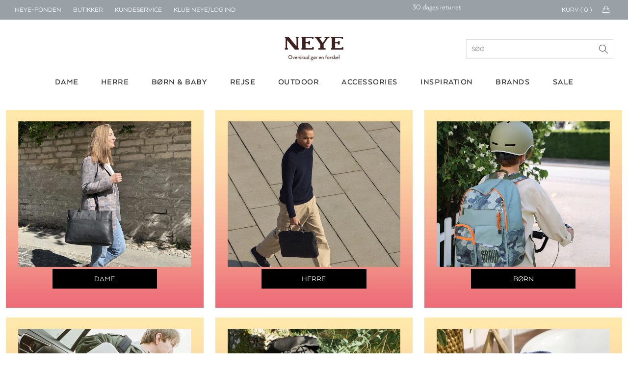

--- FILE ---
content_type: text/html; charset=utf-8
request_url: https://www.google.com/recaptcha/api2/anchor?ar=1&k=6LfhfOMnAAAAAFYc6MNrCUgTJUkN0j9AVtqa4h3t&co=aHR0cHM6Ly93d3cubmV5ZS5kazo0NDM.&hl=en&v=PoyoqOPhxBO7pBk68S4YbpHZ&size=invisible&anchor-ms=20000&execute-ms=30000&cb=10hdvfxnugvt
body_size: 48824
content:
<!DOCTYPE HTML><html dir="ltr" lang="en"><head><meta http-equiv="Content-Type" content="text/html; charset=UTF-8">
<meta http-equiv="X-UA-Compatible" content="IE=edge">
<title>reCAPTCHA</title>
<style type="text/css">
/* cyrillic-ext */
@font-face {
  font-family: 'Roboto';
  font-style: normal;
  font-weight: 400;
  font-stretch: 100%;
  src: url(//fonts.gstatic.com/s/roboto/v48/KFO7CnqEu92Fr1ME7kSn66aGLdTylUAMa3GUBHMdazTgWw.woff2) format('woff2');
  unicode-range: U+0460-052F, U+1C80-1C8A, U+20B4, U+2DE0-2DFF, U+A640-A69F, U+FE2E-FE2F;
}
/* cyrillic */
@font-face {
  font-family: 'Roboto';
  font-style: normal;
  font-weight: 400;
  font-stretch: 100%;
  src: url(//fonts.gstatic.com/s/roboto/v48/KFO7CnqEu92Fr1ME7kSn66aGLdTylUAMa3iUBHMdazTgWw.woff2) format('woff2');
  unicode-range: U+0301, U+0400-045F, U+0490-0491, U+04B0-04B1, U+2116;
}
/* greek-ext */
@font-face {
  font-family: 'Roboto';
  font-style: normal;
  font-weight: 400;
  font-stretch: 100%;
  src: url(//fonts.gstatic.com/s/roboto/v48/KFO7CnqEu92Fr1ME7kSn66aGLdTylUAMa3CUBHMdazTgWw.woff2) format('woff2');
  unicode-range: U+1F00-1FFF;
}
/* greek */
@font-face {
  font-family: 'Roboto';
  font-style: normal;
  font-weight: 400;
  font-stretch: 100%;
  src: url(//fonts.gstatic.com/s/roboto/v48/KFO7CnqEu92Fr1ME7kSn66aGLdTylUAMa3-UBHMdazTgWw.woff2) format('woff2');
  unicode-range: U+0370-0377, U+037A-037F, U+0384-038A, U+038C, U+038E-03A1, U+03A3-03FF;
}
/* math */
@font-face {
  font-family: 'Roboto';
  font-style: normal;
  font-weight: 400;
  font-stretch: 100%;
  src: url(//fonts.gstatic.com/s/roboto/v48/KFO7CnqEu92Fr1ME7kSn66aGLdTylUAMawCUBHMdazTgWw.woff2) format('woff2');
  unicode-range: U+0302-0303, U+0305, U+0307-0308, U+0310, U+0312, U+0315, U+031A, U+0326-0327, U+032C, U+032F-0330, U+0332-0333, U+0338, U+033A, U+0346, U+034D, U+0391-03A1, U+03A3-03A9, U+03B1-03C9, U+03D1, U+03D5-03D6, U+03F0-03F1, U+03F4-03F5, U+2016-2017, U+2034-2038, U+203C, U+2040, U+2043, U+2047, U+2050, U+2057, U+205F, U+2070-2071, U+2074-208E, U+2090-209C, U+20D0-20DC, U+20E1, U+20E5-20EF, U+2100-2112, U+2114-2115, U+2117-2121, U+2123-214F, U+2190, U+2192, U+2194-21AE, U+21B0-21E5, U+21F1-21F2, U+21F4-2211, U+2213-2214, U+2216-22FF, U+2308-230B, U+2310, U+2319, U+231C-2321, U+2336-237A, U+237C, U+2395, U+239B-23B7, U+23D0, U+23DC-23E1, U+2474-2475, U+25AF, U+25B3, U+25B7, U+25BD, U+25C1, U+25CA, U+25CC, U+25FB, U+266D-266F, U+27C0-27FF, U+2900-2AFF, U+2B0E-2B11, U+2B30-2B4C, U+2BFE, U+3030, U+FF5B, U+FF5D, U+1D400-1D7FF, U+1EE00-1EEFF;
}
/* symbols */
@font-face {
  font-family: 'Roboto';
  font-style: normal;
  font-weight: 400;
  font-stretch: 100%;
  src: url(//fonts.gstatic.com/s/roboto/v48/KFO7CnqEu92Fr1ME7kSn66aGLdTylUAMaxKUBHMdazTgWw.woff2) format('woff2');
  unicode-range: U+0001-000C, U+000E-001F, U+007F-009F, U+20DD-20E0, U+20E2-20E4, U+2150-218F, U+2190, U+2192, U+2194-2199, U+21AF, U+21E6-21F0, U+21F3, U+2218-2219, U+2299, U+22C4-22C6, U+2300-243F, U+2440-244A, U+2460-24FF, U+25A0-27BF, U+2800-28FF, U+2921-2922, U+2981, U+29BF, U+29EB, U+2B00-2BFF, U+4DC0-4DFF, U+FFF9-FFFB, U+10140-1018E, U+10190-1019C, U+101A0, U+101D0-101FD, U+102E0-102FB, U+10E60-10E7E, U+1D2C0-1D2D3, U+1D2E0-1D37F, U+1F000-1F0FF, U+1F100-1F1AD, U+1F1E6-1F1FF, U+1F30D-1F30F, U+1F315, U+1F31C, U+1F31E, U+1F320-1F32C, U+1F336, U+1F378, U+1F37D, U+1F382, U+1F393-1F39F, U+1F3A7-1F3A8, U+1F3AC-1F3AF, U+1F3C2, U+1F3C4-1F3C6, U+1F3CA-1F3CE, U+1F3D4-1F3E0, U+1F3ED, U+1F3F1-1F3F3, U+1F3F5-1F3F7, U+1F408, U+1F415, U+1F41F, U+1F426, U+1F43F, U+1F441-1F442, U+1F444, U+1F446-1F449, U+1F44C-1F44E, U+1F453, U+1F46A, U+1F47D, U+1F4A3, U+1F4B0, U+1F4B3, U+1F4B9, U+1F4BB, U+1F4BF, U+1F4C8-1F4CB, U+1F4D6, U+1F4DA, U+1F4DF, U+1F4E3-1F4E6, U+1F4EA-1F4ED, U+1F4F7, U+1F4F9-1F4FB, U+1F4FD-1F4FE, U+1F503, U+1F507-1F50B, U+1F50D, U+1F512-1F513, U+1F53E-1F54A, U+1F54F-1F5FA, U+1F610, U+1F650-1F67F, U+1F687, U+1F68D, U+1F691, U+1F694, U+1F698, U+1F6AD, U+1F6B2, U+1F6B9-1F6BA, U+1F6BC, U+1F6C6-1F6CF, U+1F6D3-1F6D7, U+1F6E0-1F6EA, U+1F6F0-1F6F3, U+1F6F7-1F6FC, U+1F700-1F7FF, U+1F800-1F80B, U+1F810-1F847, U+1F850-1F859, U+1F860-1F887, U+1F890-1F8AD, U+1F8B0-1F8BB, U+1F8C0-1F8C1, U+1F900-1F90B, U+1F93B, U+1F946, U+1F984, U+1F996, U+1F9E9, U+1FA00-1FA6F, U+1FA70-1FA7C, U+1FA80-1FA89, U+1FA8F-1FAC6, U+1FACE-1FADC, U+1FADF-1FAE9, U+1FAF0-1FAF8, U+1FB00-1FBFF;
}
/* vietnamese */
@font-face {
  font-family: 'Roboto';
  font-style: normal;
  font-weight: 400;
  font-stretch: 100%;
  src: url(//fonts.gstatic.com/s/roboto/v48/KFO7CnqEu92Fr1ME7kSn66aGLdTylUAMa3OUBHMdazTgWw.woff2) format('woff2');
  unicode-range: U+0102-0103, U+0110-0111, U+0128-0129, U+0168-0169, U+01A0-01A1, U+01AF-01B0, U+0300-0301, U+0303-0304, U+0308-0309, U+0323, U+0329, U+1EA0-1EF9, U+20AB;
}
/* latin-ext */
@font-face {
  font-family: 'Roboto';
  font-style: normal;
  font-weight: 400;
  font-stretch: 100%;
  src: url(//fonts.gstatic.com/s/roboto/v48/KFO7CnqEu92Fr1ME7kSn66aGLdTylUAMa3KUBHMdazTgWw.woff2) format('woff2');
  unicode-range: U+0100-02BA, U+02BD-02C5, U+02C7-02CC, U+02CE-02D7, U+02DD-02FF, U+0304, U+0308, U+0329, U+1D00-1DBF, U+1E00-1E9F, U+1EF2-1EFF, U+2020, U+20A0-20AB, U+20AD-20C0, U+2113, U+2C60-2C7F, U+A720-A7FF;
}
/* latin */
@font-face {
  font-family: 'Roboto';
  font-style: normal;
  font-weight: 400;
  font-stretch: 100%;
  src: url(//fonts.gstatic.com/s/roboto/v48/KFO7CnqEu92Fr1ME7kSn66aGLdTylUAMa3yUBHMdazQ.woff2) format('woff2');
  unicode-range: U+0000-00FF, U+0131, U+0152-0153, U+02BB-02BC, U+02C6, U+02DA, U+02DC, U+0304, U+0308, U+0329, U+2000-206F, U+20AC, U+2122, U+2191, U+2193, U+2212, U+2215, U+FEFF, U+FFFD;
}
/* cyrillic-ext */
@font-face {
  font-family: 'Roboto';
  font-style: normal;
  font-weight: 500;
  font-stretch: 100%;
  src: url(//fonts.gstatic.com/s/roboto/v48/KFO7CnqEu92Fr1ME7kSn66aGLdTylUAMa3GUBHMdazTgWw.woff2) format('woff2');
  unicode-range: U+0460-052F, U+1C80-1C8A, U+20B4, U+2DE0-2DFF, U+A640-A69F, U+FE2E-FE2F;
}
/* cyrillic */
@font-face {
  font-family: 'Roboto';
  font-style: normal;
  font-weight: 500;
  font-stretch: 100%;
  src: url(//fonts.gstatic.com/s/roboto/v48/KFO7CnqEu92Fr1ME7kSn66aGLdTylUAMa3iUBHMdazTgWw.woff2) format('woff2');
  unicode-range: U+0301, U+0400-045F, U+0490-0491, U+04B0-04B1, U+2116;
}
/* greek-ext */
@font-face {
  font-family: 'Roboto';
  font-style: normal;
  font-weight: 500;
  font-stretch: 100%;
  src: url(//fonts.gstatic.com/s/roboto/v48/KFO7CnqEu92Fr1ME7kSn66aGLdTylUAMa3CUBHMdazTgWw.woff2) format('woff2');
  unicode-range: U+1F00-1FFF;
}
/* greek */
@font-face {
  font-family: 'Roboto';
  font-style: normal;
  font-weight: 500;
  font-stretch: 100%;
  src: url(//fonts.gstatic.com/s/roboto/v48/KFO7CnqEu92Fr1ME7kSn66aGLdTylUAMa3-UBHMdazTgWw.woff2) format('woff2');
  unicode-range: U+0370-0377, U+037A-037F, U+0384-038A, U+038C, U+038E-03A1, U+03A3-03FF;
}
/* math */
@font-face {
  font-family: 'Roboto';
  font-style: normal;
  font-weight: 500;
  font-stretch: 100%;
  src: url(//fonts.gstatic.com/s/roboto/v48/KFO7CnqEu92Fr1ME7kSn66aGLdTylUAMawCUBHMdazTgWw.woff2) format('woff2');
  unicode-range: U+0302-0303, U+0305, U+0307-0308, U+0310, U+0312, U+0315, U+031A, U+0326-0327, U+032C, U+032F-0330, U+0332-0333, U+0338, U+033A, U+0346, U+034D, U+0391-03A1, U+03A3-03A9, U+03B1-03C9, U+03D1, U+03D5-03D6, U+03F0-03F1, U+03F4-03F5, U+2016-2017, U+2034-2038, U+203C, U+2040, U+2043, U+2047, U+2050, U+2057, U+205F, U+2070-2071, U+2074-208E, U+2090-209C, U+20D0-20DC, U+20E1, U+20E5-20EF, U+2100-2112, U+2114-2115, U+2117-2121, U+2123-214F, U+2190, U+2192, U+2194-21AE, U+21B0-21E5, U+21F1-21F2, U+21F4-2211, U+2213-2214, U+2216-22FF, U+2308-230B, U+2310, U+2319, U+231C-2321, U+2336-237A, U+237C, U+2395, U+239B-23B7, U+23D0, U+23DC-23E1, U+2474-2475, U+25AF, U+25B3, U+25B7, U+25BD, U+25C1, U+25CA, U+25CC, U+25FB, U+266D-266F, U+27C0-27FF, U+2900-2AFF, U+2B0E-2B11, U+2B30-2B4C, U+2BFE, U+3030, U+FF5B, U+FF5D, U+1D400-1D7FF, U+1EE00-1EEFF;
}
/* symbols */
@font-face {
  font-family: 'Roboto';
  font-style: normal;
  font-weight: 500;
  font-stretch: 100%;
  src: url(//fonts.gstatic.com/s/roboto/v48/KFO7CnqEu92Fr1ME7kSn66aGLdTylUAMaxKUBHMdazTgWw.woff2) format('woff2');
  unicode-range: U+0001-000C, U+000E-001F, U+007F-009F, U+20DD-20E0, U+20E2-20E4, U+2150-218F, U+2190, U+2192, U+2194-2199, U+21AF, U+21E6-21F0, U+21F3, U+2218-2219, U+2299, U+22C4-22C6, U+2300-243F, U+2440-244A, U+2460-24FF, U+25A0-27BF, U+2800-28FF, U+2921-2922, U+2981, U+29BF, U+29EB, U+2B00-2BFF, U+4DC0-4DFF, U+FFF9-FFFB, U+10140-1018E, U+10190-1019C, U+101A0, U+101D0-101FD, U+102E0-102FB, U+10E60-10E7E, U+1D2C0-1D2D3, U+1D2E0-1D37F, U+1F000-1F0FF, U+1F100-1F1AD, U+1F1E6-1F1FF, U+1F30D-1F30F, U+1F315, U+1F31C, U+1F31E, U+1F320-1F32C, U+1F336, U+1F378, U+1F37D, U+1F382, U+1F393-1F39F, U+1F3A7-1F3A8, U+1F3AC-1F3AF, U+1F3C2, U+1F3C4-1F3C6, U+1F3CA-1F3CE, U+1F3D4-1F3E0, U+1F3ED, U+1F3F1-1F3F3, U+1F3F5-1F3F7, U+1F408, U+1F415, U+1F41F, U+1F426, U+1F43F, U+1F441-1F442, U+1F444, U+1F446-1F449, U+1F44C-1F44E, U+1F453, U+1F46A, U+1F47D, U+1F4A3, U+1F4B0, U+1F4B3, U+1F4B9, U+1F4BB, U+1F4BF, U+1F4C8-1F4CB, U+1F4D6, U+1F4DA, U+1F4DF, U+1F4E3-1F4E6, U+1F4EA-1F4ED, U+1F4F7, U+1F4F9-1F4FB, U+1F4FD-1F4FE, U+1F503, U+1F507-1F50B, U+1F50D, U+1F512-1F513, U+1F53E-1F54A, U+1F54F-1F5FA, U+1F610, U+1F650-1F67F, U+1F687, U+1F68D, U+1F691, U+1F694, U+1F698, U+1F6AD, U+1F6B2, U+1F6B9-1F6BA, U+1F6BC, U+1F6C6-1F6CF, U+1F6D3-1F6D7, U+1F6E0-1F6EA, U+1F6F0-1F6F3, U+1F6F7-1F6FC, U+1F700-1F7FF, U+1F800-1F80B, U+1F810-1F847, U+1F850-1F859, U+1F860-1F887, U+1F890-1F8AD, U+1F8B0-1F8BB, U+1F8C0-1F8C1, U+1F900-1F90B, U+1F93B, U+1F946, U+1F984, U+1F996, U+1F9E9, U+1FA00-1FA6F, U+1FA70-1FA7C, U+1FA80-1FA89, U+1FA8F-1FAC6, U+1FACE-1FADC, U+1FADF-1FAE9, U+1FAF0-1FAF8, U+1FB00-1FBFF;
}
/* vietnamese */
@font-face {
  font-family: 'Roboto';
  font-style: normal;
  font-weight: 500;
  font-stretch: 100%;
  src: url(//fonts.gstatic.com/s/roboto/v48/KFO7CnqEu92Fr1ME7kSn66aGLdTylUAMa3OUBHMdazTgWw.woff2) format('woff2');
  unicode-range: U+0102-0103, U+0110-0111, U+0128-0129, U+0168-0169, U+01A0-01A1, U+01AF-01B0, U+0300-0301, U+0303-0304, U+0308-0309, U+0323, U+0329, U+1EA0-1EF9, U+20AB;
}
/* latin-ext */
@font-face {
  font-family: 'Roboto';
  font-style: normal;
  font-weight: 500;
  font-stretch: 100%;
  src: url(//fonts.gstatic.com/s/roboto/v48/KFO7CnqEu92Fr1ME7kSn66aGLdTylUAMa3KUBHMdazTgWw.woff2) format('woff2');
  unicode-range: U+0100-02BA, U+02BD-02C5, U+02C7-02CC, U+02CE-02D7, U+02DD-02FF, U+0304, U+0308, U+0329, U+1D00-1DBF, U+1E00-1E9F, U+1EF2-1EFF, U+2020, U+20A0-20AB, U+20AD-20C0, U+2113, U+2C60-2C7F, U+A720-A7FF;
}
/* latin */
@font-face {
  font-family: 'Roboto';
  font-style: normal;
  font-weight: 500;
  font-stretch: 100%;
  src: url(//fonts.gstatic.com/s/roboto/v48/KFO7CnqEu92Fr1ME7kSn66aGLdTylUAMa3yUBHMdazQ.woff2) format('woff2');
  unicode-range: U+0000-00FF, U+0131, U+0152-0153, U+02BB-02BC, U+02C6, U+02DA, U+02DC, U+0304, U+0308, U+0329, U+2000-206F, U+20AC, U+2122, U+2191, U+2193, U+2212, U+2215, U+FEFF, U+FFFD;
}
/* cyrillic-ext */
@font-face {
  font-family: 'Roboto';
  font-style: normal;
  font-weight: 900;
  font-stretch: 100%;
  src: url(//fonts.gstatic.com/s/roboto/v48/KFO7CnqEu92Fr1ME7kSn66aGLdTylUAMa3GUBHMdazTgWw.woff2) format('woff2');
  unicode-range: U+0460-052F, U+1C80-1C8A, U+20B4, U+2DE0-2DFF, U+A640-A69F, U+FE2E-FE2F;
}
/* cyrillic */
@font-face {
  font-family: 'Roboto';
  font-style: normal;
  font-weight: 900;
  font-stretch: 100%;
  src: url(//fonts.gstatic.com/s/roboto/v48/KFO7CnqEu92Fr1ME7kSn66aGLdTylUAMa3iUBHMdazTgWw.woff2) format('woff2');
  unicode-range: U+0301, U+0400-045F, U+0490-0491, U+04B0-04B1, U+2116;
}
/* greek-ext */
@font-face {
  font-family: 'Roboto';
  font-style: normal;
  font-weight: 900;
  font-stretch: 100%;
  src: url(//fonts.gstatic.com/s/roboto/v48/KFO7CnqEu92Fr1ME7kSn66aGLdTylUAMa3CUBHMdazTgWw.woff2) format('woff2');
  unicode-range: U+1F00-1FFF;
}
/* greek */
@font-face {
  font-family: 'Roboto';
  font-style: normal;
  font-weight: 900;
  font-stretch: 100%;
  src: url(//fonts.gstatic.com/s/roboto/v48/KFO7CnqEu92Fr1ME7kSn66aGLdTylUAMa3-UBHMdazTgWw.woff2) format('woff2');
  unicode-range: U+0370-0377, U+037A-037F, U+0384-038A, U+038C, U+038E-03A1, U+03A3-03FF;
}
/* math */
@font-face {
  font-family: 'Roboto';
  font-style: normal;
  font-weight: 900;
  font-stretch: 100%;
  src: url(//fonts.gstatic.com/s/roboto/v48/KFO7CnqEu92Fr1ME7kSn66aGLdTylUAMawCUBHMdazTgWw.woff2) format('woff2');
  unicode-range: U+0302-0303, U+0305, U+0307-0308, U+0310, U+0312, U+0315, U+031A, U+0326-0327, U+032C, U+032F-0330, U+0332-0333, U+0338, U+033A, U+0346, U+034D, U+0391-03A1, U+03A3-03A9, U+03B1-03C9, U+03D1, U+03D5-03D6, U+03F0-03F1, U+03F4-03F5, U+2016-2017, U+2034-2038, U+203C, U+2040, U+2043, U+2047, U+2050, U+2057, U+205F, U+2070-2071, U+2074-208E, U+2090-209C, U+20D0-20DC, U+20E1, U+20E5-20EF, U+2100-2112, U+2114-2115, U+2117-2121, U+2123-214F, U+2190, U+2192, U+2194-21AE, U+21B0-21E5, U+21F1-21F2, U+21F4-2211, U+2213-2214, U+2216-22FF, U+2308-230B, U+2310, U+2319, U+231C-2321, U+2336-237A, U+237C, U+2395, U+239B-23B7, U+23D0, U+23DC-23E1, U+2474-2475, U+25AF, U+25B3, U+25B7, U+25BD, U+25C1, U+25CA, U+25CC, U+25FB, U+266D-266F, U+27C0-27FF, U+2900-2AFF, U+2B0E-2B11, U+2B30-2B4C, U+2BFE, U+3030, U+FF5B, U+FF5D, U+1D400-1D7FF, U+1EE00-1EEFF;
}
/* symbols */
@font-face {
  font-family: 'Roboto';
  font-style: normal;
  font-weight: 900;
  font-stretch: 100%;
  src: url(//fonts.gstatic.com/s/roboto/v48/KFO7CnqEu92Fr1ME7kSn66aGLdTylUAMaxKUBHMdazTgWw.woff2) format('woff2');
  unicode-range: U+0001-000C, U+000E-001F, U+007F-009F, U+20DD-20E0, U+20E2-20E4, U+2150-218F, U+2190, U+2192, U+2194-2199, U+21AF, U+21E6-21F0, U+21F3, U+2218-2219, U+2299, U+22C4-22C6, U+2300-243F, U+2440-244A, U+2460-24FF, U+25A0-27BF, U+2800-28FF, U+2921-2922, U+2981, U+29BF, U+29EB, U+2B00-2BFF, U+4DC0-4DFF, U+FFF9-FFFB, U+10140-1018E, U+10190-1019C, U+101A0, U+101D0-101FD, U+102E0-102FB, U+10E60-10E7E, U+1D2C0-1D2D3, U+1D2E0-1D37F, U+1F000-1F0FF, U+1F100-1F1AD, U+1F1E6-1F1FF, U+1F30D-1F30F, U+1F315, U+1F31C, U+1F31E, U+1F320-1F32C, U+1F336, U+1F378, U+1F37D, U+1F382, U+1F393-1F39F, U+1F3A7-1F3A8, U+1F3AC-1F3AF, U+1F3C2, U+1F3C4-1F3C6, U+1F3CA-1F3CE, U+1F3D4-1F3E0, U+1F3ED, U+1F3F1-1F3F3, U+1F3F5-1F3F7, U+1F408, U+1F415, U+1F41F, U+1F426, U+1F43F, U+1F441-1F442, U+1F444, U+1F446-1F449, U+1F44C-1F44E, U+1F453, U+1F46A, U+1F47D, U+1F4A3, U+1F4B0, U+1F4B3, U+1F4B9, U+1F4BB, U+1F4BF, U+1F4C8-1F4CB, U+1F4D6, U+1F4DA, U+1F4DF, U+1F4E3-1F4E6, U+1F4EA-1F4ED, U+1F4F7, U+1F4F9-1F4FB, U+1F4FD-1F4FE, U+1F503, U+1F507-1F50B, U+1F50D, U+1F512-1F513, U+1F53E-1F54A, U+1F54F-1F5FA, U+1F610, U+1F650-1F67F, U+1F687, U+1F68D, U+1F691, U+1F694, U+1F698, U+1F6AD, U+1F6B2, U+1F6B9-1F6BA, U+1F6BC, U+1F6C6-1F6CF, U+1F6D3-1F6D7, U+1F6E0-1F6EA, U+1F6F0-1F6F3, U+1F6F7-1F6FC, U+1F700-1F7FF, U+1F800-1F80B, U+1F810-1F847, U+1F850-1F859, U+1F860-1F887, U+1F890-1F8AD, U+1F8B0-1F8BB, U+1F8C0-1F8C1, U+1F900-1F90B, U+1F93B, U+1F946, U+1F984, U+1F996, U+1F9E9, U+1FA00-1FA6F, U+1FA70-1FA7C, U+1FA80-1FA89, U+1FA8F-1FAC6, U+1FACE-1FADC, U+1FADF-1FAE9, U+1FAF0-1FAF8, U+1FB00-1FBFF;
}
/* vietnamese */
@font-face {
  font-family: 'Roboto';
  font-style: normal;
  font-weight: 900;
  font-stretch: 100%;
  src: url(//fonts.gstatic.com/s/roboto/v48/KFO7CnqEu92Fr1ME7kSn66aGLdTylUAMa3OUBHMdazTgWw.woff2) format('woff2');
  unicode-range: U+0102-0103, U+0110-0111, U+0128-0129, U+0168-0169, U+01A0-01A1, U+01AF-01B0, U+0300-0301, U+0303-0304, U+0308-0309, U+0323, U+0329, U+1EA0-1EF9, U+20AB;
}
/* latin-ext */
@font-face {
  font-family: 'Roboto';
  font-style: normal;
  font-weight: 900;
  font-stretch: 100%;
  src: url(//fonts.gstatic.com/s/roboto/v48/KFO7CnqEu92Fr1ME7kSn66aGLdTylUAMa3KUBHMdazTgWw.woff2) format('woff2');
  unicode-range: U+0100-02BA, U+02BD-02C5, U+02C7-02CC, U+02CE-02D7, U+02DD-02FF, U+0304, U+0308, U+0329, U+1D00-1DBF, U+1E00-1E9F, U+1EF2-1EFF, U+2020, U+20A0-20AB, U+20AD-20C0, U+2113, U+2C60-2C7F, U+A720-A7FF;
}
/* latin */
@font-face {
  font-family: 'Roboto';
  font-style: normal;
  font-weight: 900;
  font-stretch: 100%;
  src: url(//fonts.gstatic.com/s/roboto/v48/KFO7CnqEu92Fr1ME7kSn66aGLdTylUAMa3yUBHMdazQ.woff2) format('woff2');
  unicode-range: U+0000-00FF, U+0131, U+0152-0153, U+02BB-02BC, U+02C6, U+02DA, U+02DC, U+0304, U+0308, U+0329, U+2000-206F, U+20AC, U+2122, U+2191, U+2193, U+2212, U+2215, U+FEFF, U+FFFD;
}

</style>
<link rel="stylesheet" type="text/css" href="https://www.gstatic.com/recaptcha/releases/PoyoqOPhxBO7pBk68S4YbpHZ/styles__ltr.css">
<script nonce="bJCLFq2xl3F3b8JoAuoQEQ" type="text/javascript">window['__recaptcha_api'] = 'https://www.google.com/recaptcha/api2/';</script>
<script type="text/javascript" src="https://www.gstatic.com/recaptcha/releases/PoyoqOPhxBO7pBk68S4YbpHZ/recaptcha__en.js" nonce="bJCLFq2xl3F3b8JoAuoQEQ">
      
    </script></head>
<body><div id="rc-anchor-alert" class="rc-anchor-alert"></div>
<input type="hidden" id="recaptcha-token" value="[base64]">
<script type="text/javascript" nonce="bJCLFq2xl3F3b8JoAuoQEQ">
      recaptcha.anchor.Main.init("[\x22ainput\x22,[\x22bgdata\x22,\x22\x22,\[base64]/[base64]/[base64]/KE4oMTI0LHYsdi5HKSxMWihsLHYpKTpOKDEyNCx2LGwpLFYpLHYpLFQpKSxGKDE3MSx2KX0scjc9ZnVuY3Rpb24obCl7cmV0dXJuIGx9LEM9ZnVuY3Rpb24obCxWLHYpe04odixsLFYpLFZbYWtdPTI3OTZ9LG49ZnVuY3Rpb24obCxWKXtWLlg9KChWLlg/[base64]/[base64]/[base64]/[base64]/[base64]/[base64]/[base64]/[base64]/[base64]/[base64]/[base64]\\u003d\x22,\[base64]\\u003d\x22,\x22w4Y5wrfCtlHCksKlGMK7w53DrSRcwqFYwohJwqlCwrLDgWbDv3rCnE9Pw6zCr8OxwpnDmW3CusOlw7XDhVHCjRLCsh3DksOLe2LDnhLDmcOUwo/ClcKLCsK1S8KqDsODEcO9w6DCmcOYwrDCrl4tJRAdQkh2asKLPMOJw6rDo8OTwoRfwqPDv3wpNcKtcTJHLcOvTkZ7w6gtwqEYGMKMdMOOMMKHesO9M8K+w58uUm/DvcOMw6E/b8KSwrd1w53Cr1XCpMObw6vCqcK1w57Do8Ovw6YYwqhGZcO+wrx3aB3DrMOrOMKGwp4iwqbCpGHCnsK1w4bDshjCscKGVgciw4nDugETUQZTex9pWixUw5/DkUV7PMOZX8K9KRQHa8Kmw7zDmUdAZnLCgwpuXXUIG2PDrHLDvBbChiPCu8KlC8OqZcKrHcKoLcOsQm4oLRVyeMKmGkMcw6jCn8OScsKbwqt9w48nw5HDjcORwpw4wq3DmnjCksO9A8KnwpZwLhIFGhHCpjoIAw7DlAzCu3kMwqUpw5/CoRoAUsKGNMOzQcK2w4nDokp0Jn/CksOlwqokw6YpwqzCncKCwpV7RUgmF8KVZMKGwpxQw55OwokgVMKiwqpww6tYwqUzw7vDrcOoD8O/UDZ4w5zCp8KoGcO2LyPCqcO8w6nDlsK2wqQmVcKZworCrhvDtsKpw5/DucO2X8OewpPCssO4EsKPwo/[base64]/CucO9wpFiAGN5w7MHLBB1wovDq8OIHVTCgWR6CsKydVpoccO9w77DmcOswq8pFMKMUVwjFsK+eMOfwogDesKbRwPCo8KdwrTDgcOgJ8O5ahTDm8Kmw53CiyXDscKww71hw4o3wqvDmsKfw7ctLD8EeMKfw54Uw7/ClAMtwpQ4Q8OGw4UYwqwkBsOUWcKgw7bDoMKWSsKMwrABw4HDu8K9Mh8zL8K5JhLCj8O8wrh1w55Fwqgewq7DrsOcQcKXw5DCicKxwq0xZnTDkcKNw6/[base64]/DnzjCnMO+w6VJIm3CnCnCjHhgwoxVw5RNw7dRUntOwrkOJcOLw5llwpBsEVXCkcOcw7/DvcOXwrwSXyjDhhwOC8OwSsOEw6pUwp/[base64]/[base64]/Ci2cEwpHDsMK0wotpwqfDo3HDj2XDgFnCrMO3wrfDjBzDpsKhU8OpbgvDgMO/f8KcNnp2Q8OlIMOhw4jCi8OrW8Oaw7DDhMKlecKGw4JKw43Dk8OOw6JmFD/CncO4w5FGZ8ODf27DgcO5EVvCpQwzKcOCGWTDvwMWB8OKBMOBa8OpeUE7VVYiwrrCjkRGw5EbI8Omw43Cs8OCw7ZOw6pgwobCocOmI8OCw5tOTwHDpsO5fsOYwpMZw5sZw4nDjMOpwoQbwo/DgsKdw6dnw6jDpMKwwrDCvMK8w619FV/Di8OhB8O4wrvDmUFkwrPDkXhxw69Fw78TLMKSw44kw7Vtw4/DgE0ewpDDncOOYWvCkxEuDDESwq4LOMK4fzw9w4Zew4jDtcO4D8K+QsOjfVrDp8KnOD3CqcKpfX84H8OKw6nDqTzDhWQ6O8KUa0fClcKAaxMOeMKdwp7CocOQF2A6wrTDgyjCgsKDw5/CscKiw5QSwqbCowAFw7RVwo11w4A4bB7CocKEwpcGwr58KWAEw7I8HcORw6/ClwdoOMOTe8K6GsKew4nDvcOZCcKYLMKFw7XCiQjDmmTCkT7CmsKrwqXChMKbMnfDoXVYX8O/[base64]/DcKSYcKtw4TCvlskYVvCuBV0YsKLMcK+w49CDSbCpsOYUj1lVy5nYhdhKsOHFE/DvGzDlm0hwrzDll5Pw6l3wovCsU/DpgJsDUvDgsO+anHDo08vw7vDrSLCt8OVeMKtEy9dw4jDsGfCkG9ywpXCj8OUKsONJcKJwqbDmsOqXm1kKV7Ci8OmGznDl8KAFMKKWsKVVgbCqV5/w5LDvwDCmEfDtAk0wp/[base64]/[base64]/[base64]/DscK8bwRWw6fCgsKdw54XUcORURocw4B4b2vDlMOvw4FdR8O8KiRQwqfCrHN4XGJ6BMOKwpfDrFVlw4sEVcKICsO0wrjDqEXDnA7CmcO+VcO0SCTCuMK1w6/[base64]/w6/CuSnDmRrDisO0wogqbX/CkMKoSjp1wqQ1woAXw7LChcKpfyhKwrbCqMKew4o8diHDlMO/w57DhmMpw6bCksK2IzUyY8ObTMKyw7TDnGjDoMOqwrPCkcOFFsOsTcKXNMOqw77DtBTDnjwHwp3Dt0cXED9Tw6MDaWp6wrLColPDn8KaIcOpbcOMS8OFwqPCk8KDYsKsw7vCqMKIO8O0wq/[base64]/Cm0vCmMORw4grHGzCuydEwqYUSMOtW2dVwp/Cr8ORB8KDwrjCiyNyE8K0fnsVTcKddxLDrcK9YVfDvsKrwqseYMOEw6vCpsOxe1JUUAPDhQoQdcKBNWjCicOWwr/[base64]/VwUhaUXDksKFeEbCm8OlbsKcSGnCnsKQw4/DqMOtNMOKwocfTgwwwp3Dp8OaRljCoMOnw7jDk8OywoUNPsKCfnQaJFptF8OBaMKnRcO/cAPChjvDjcOJw6VgZynDmsOEw5TDm2ZeSMOLwrZQw6tpw44ewrnDjiYjawDDvWvDhsOtR8Oewqd4wonDicOxwrTDu8KID2FASnLDoXQIwr/[base64]/wprCjxzCs3xDw5/DiAJdwoBjSQrCoMK/wrDDqVLCi0PCpsK1woBpw60+w7EHwqsuwqbDhXYSAMORKMONw5/CvilTwrVnwp8LKcO/wpLCsi/CgsKQNMOQIMKHwrHDgwrDiwAdw4/CqsOQw7dcwr5Cw6/DscKMSBnCmVNAEVXDqAjCgw3CrSBLORfCl8KfL09dworCm0jDr8OQAMKoP1RpOcOrX8KUw4nCnG/ClsKCPMOxw6DDo8Kpw7BfYHbDv8Kxw6N/[base64]/DlUDCvMOzw7jChn1dBCrCrMKxw6ZHaMKLwpVvwqXDsSDDujkMw4g5w4MsworDuhchw6BVJcKQeyREUXvDt8OlZRrCncO8wr9Pwrpyw7fCmMOIw7k0QMOSw6AaJQbDnsK8w4ogwoMkesOvwp9CCMKEwr3ChG/[base64]/SBPDicKiT8OEAMORw6zDlht1ccOSwpd0w5XChzRkZMOzw7QvwobDnsK/w7FFw50ZPy95w4cqKinCsMKkwpYyw5nDpFoAwrMfQQdrRBLCgh9iwqbDlcKqa8KKCMOaSyLCjsOiw6fDpMKew58fwp9VPn/[base64]/VcOjYcOmwpYqwprDtsOKHQFAZMKBccOoScOswo00wozDo8KiEMK4LsOYw711Wh1Qw5x7wqBQdmBXGVHCrsKrck7DkcOmwpzCjhLDtMKLwpfDsws9Sh4Pw6XDqcOqH0Ecw6NjGH0+Qj7DlRNmwqPCosOtOGwqXUotw6/DvhXDmULDkMKFw4vDkV1Cw7Vjw7QjA8OVwpHDkmNvwpACJl05w4QGBcK0eFXDuVk/[base64]/[base64]/DncO+w5bDtMO4w7bChB5GPAMeEMOrRwTDjwLCvlkCdk4fccKBw6jDrsKVIMKpw4g+UMKdEMKywpYVwqQ3PcK3w78GwqTCiHowAiA8w6PDqi7DosKqOUXDusKuwrEHw43CqhjDmkA/w41XPcKVwrg4wr47KnTCk8Kuw7MZwpnDsSXCpFVzAETCtsOnLFgawqE8wqNWPjrDnDHDosKLwqQEw4bDmHoRw4AEwqRZGFfCj8OZwp4rwqE8wo1Vw51twoljw7E0dw83wqvCtBzDn8KvwrPDjGgIFcKJw67DpcKhbHEGEm/[base64]/w7/Cs8KrXMKgaUtRwrXDssOiRcKTFsKmTRXDn0jCtMOMwoTCksO2JAQKw6fDmsOpw7pKw53DnsK9w5fCjcKCfwzDqEfDt0/[base64]/ChcK0f8K/C2/DrMK1NiF/dhwJw587ecKjwp7Cv8O5w5hFccKgYzNNwpTDnC5VeMOowonCjHAOdxxaw7vDiMOyIMOJw57CmQ4mPsKyYw/DngnCmx00w496TMOGYsOXwrrCjR/DkAoBHsO0w7N8McOBwrvCpsOWwoY6IEERw5PCtsOmUB1uTzzCjDcSY8OfecK+DHVow47DkyvDgsKgfMOLW8OjO8OLecKRKcOxwphIwrF+ZDjDoR9dFHjDiCfDjlMWwpMSKzVhdRQKEyvCsMKIZsO/L8Kbw7TDkwrCiQbCq8OvwqnDh3hKw63CjcOLw5MGKMKiSsO7w7HCnBzCoBLDuD8OIMKJZVvDuz57GcK+w5lCw7B/ScOoPRcYw6/DhGRNe18twpnDl8ODPRzCicOUw5rChMOpw6UmL2RIwqnCpMKAw79fBMKMw6HDmsKrKcK/[base64]/w5FlG8O9wp4leifDisK/IsK2aAvCicOEwrjDkCzCncK5w75Xwr5jwpIkw7rCjSk3BsKoclteBcKjwrhWNxoJwrvCiQzClRFWw6HDhmfDk07DvGdBw6A3woDDpn8RBljDlynCscOnw6l/w5FAMcKXw4jDslPDscOdwoFyw4vDo8OVw7TCggbDk8Ktw7E2YMOGTyvCgsOnw4ckbEZVw6A9V8Otwq7Cp2TDp8O0w5/CjFLClMKgcXTDhXfCujPCkyxtGMKxZ8KoRsKkYsKDw4RAEcKtU2E8wp5eF8OEw4HDrDU7H0dRLlkww6jDoMKrwqwaR8OBBj0sdxJSdMKeI3V4dTRHOlcMwrQfHsOVw4Myw7rCvcO5w6ZUXQxzPMKQw6pzworDj8OIcsKhc8O7wo/Dl8OAB0VfwoDDosK1eMK/[base64]/CgWs1woYJwoAyw6LDhWI4w5nDtsK+w58iwrDDrcK5wqwwfMOnw5vDnWA5P8KMbcOHXCEBw6cBTR3Dh8OlecOOwqNINsOScCTDhE7CisOlwofCscKnw6RzZsK1DMKjw5HDvMOBw6hOw6LCuw3DtMKkw7wcXHgQJU8Yw5TDtsKDa8KdQ8KJFm/CsDrCtcKWw78MwrYdX8O2fkhpw7vDl8O2Sm4aKn/Dj8OPTUrCg09BZcO5HcKeIwoiwoLDvMOwwrbDuy9YWcO8w6/CocKcw6cEw7drw7lSwonDjMOVesObNMO2w7cnwoAzXcKIEnQiw7jDqztaw5TCrSoBwpvCl0nDjltPwq3CpsOVwoEKCQ/[base64]/DnsOiw4VedTPCsMKUMWM8IMOKw7Uqw7LDscOsw7rDmmjDi8KbwrLCocKywpAve8KlC3PDn8OtWsKOQsOEw5jCrwhtwqF0wp4gDcKRISnDo8Ktw7jChkHDrcOywoDCvsO9EkwBw43DocKNwpTDozwEw6pTLsKqwr8ee8KKwr5/wqN5Sn5FTlXDvzxVRl1Vw758w63CocOywo3DsyN0wr9fwpUoOmkKwoLCjMO/[base64]/CgSvDhz9kDANtXid0I3M7wrUFw5MhwqPClsKfH8KCwpLDmWZuNkolWsKnIgnDi8KWw4DCpsKTTHvCtsOWL13DisKdIy7DvDk0wo/CqHU4w67DtjFHehbDgcOhU3oYNClXwrnDkWoeJxc6wpBvN8KHwqgNC8KuwoUDw7EpXsODwr/DuHgbwoDDi2nCg8KzT0jDosK1WsO0RsKRwqzCgsKKNEAgw4TDnCxTHMKHwpwiRh7CnDsrw48SPU9qw5jCkHd8wovDvMObXcKFwrPCnQzDiWk6w5DDogleVxB+MV7DjDxTL8O0XxrDmsOcwqdYfgV/wrELwo4pDBHChMKFSndsH3UTwqnCtMO2DATCmmXDpEkxZsOscsKYwrcxwoTCmsOxw5XCt8Oow5g6McKTwq8JGsKww7LCtWzCsMOTwrfCjEARw6XCg0HCnxLCr8Oqbx/DgGBtw6/Cpi9hwp3DpsOywoXChGzCqcKLw494wqPCmE/CgcKDBTsPw6PDnijDj8KgQ8KNRMODajDDrnkyU8OLTcK2NT7Cg8Kdw6pWCyHDuGoIHsKRw7DDhcKcGcOlOcO9KMK/w6jCpH/CoBPDuMKMS8KnwpVIwoLDnww6Sk3DojfCg15Odmhiwp/DpHjCkcK5cjXDhMKLesKTacO/aUPCgMO5wonDkcKDLxrCrF/Dqkk6wp/[base64]/w7TCvcKVwoFMwrnDq1cWbHYJw6AwwojDnCDCul1TwqLCpiNQOkbDtlt2wrXCuxLDrcOpZ09YAsOnw4nCgsKhw7AnGMKGw5DCuR7CkwLDonUXw7YwaXECw6Ixwqojw7ghDsK8SQbDg8ODeC7DlHPCmi/DksKdEwkdw7nCnMOOdBzDscK6Q8Kfwp4Wc8OVw40LWWNfdQ5GwqnCmMO2OcKFw6PDicO2WcOAwrF5C8O1U1XChXzCrTfCksKpw4/CtQoZwppiIcKcKsK8O8KYEMOcVx7DqcOswqU2BCvDqxZCw7PCuCp7w4RGZ2JXwq4tw4d1w7PCn8KdasKlXjcFw55qEMKowqbCo8OlTUjCjmAcw5Y3w4HDs8OvFXzDqcOMWEDDosKGwqPCrMOvw5zCrcKbFsOsEF/ClcK1MMK/w4oWWBrDicOCwr4MX8OmwqzDtRkhRMONZsKcwrLCq8KJPx3CqcK4NsK9w6/DnCjCsgbDrMKPCCggwonDjsKMaB8dw657wo8YTcKZwoZCb8KqwqPDtmjCoigzQsKMwr7CtXx6w63CvHx9w69QwrM6w6wiAGTDvSPDg2zDt8OBQsOdMcKswpzCncK/wqBpwpDDp8KjT8OOw4RfwoQOZQ1IEUUHw4LDnsKCBVrCosKsVcOzAsKGFSzCv8O/wr/CtHcudn7CksKYWsKPwpU6cm3Djh9kw4fCpj3Cr3jDg8OfTsOREG3DmD3CoSvDoMOpw7PCgsOWwqjDkSEOwqzDoMOBI8OHw696XcK5UsK6w6wfRMK5wqdmKMKgw4rCuw8mHEnCh8OEZhtpw41mwoHCpcKBEcOKwotdw7/[base64]/DuMK6BMOtwqTCh2AswqJ9OjnCkQrCmzcDGsOYHQPCg2LDgWHDr8KNS8KQWR/Dn8OnPQQtKcOUKkLDt8KNTMOPN8OAwqhGbQjDjMKoKMO3PMKxwofDjMKVwrbDlG/CpF0dDMOIY23CpcKUwqMQwpfCoMKdwr7CihEAw4g+woHCq0DDpQhdBm1sG8OSwoLDvcOmB8OLSsOaVsOcQgJCGzRNHcKVwo9uWyzDkcKkw7vCoF0vwrTCjnVXd8KAaS3CisK7w4PDgMK/cj94TMK9UVPDqgUfw73DgsKoCcOhwo/CswHCkD/[base64]/XcK9wo8vVx3Du2EUacOOw75Uw6HCrMOmQsK+woXDryNZRm/DocKFw7bCmxbDt8OfXcOkB8OXGjfDgsKrwqrDp8OWwoDDgMKmNgDDiT1mwoUqdMKXAMOIcgTCjhouVAwqwo3DikJbe0NDRMKkXsOdwogEw4F1ZMKJYyrDmV/[base64]/DunjDp8KCCsKLOAttHCgzacKUwqdpwqTCq1UJw5FJwrAXN1ZVw7AuFyvCnXnDvThMwrZZw5zChcKhU8KRJig6wrrCncOkHT56woZIw5BxZRzDl8Oqw4MYY8Kgwp7DqBxZLMOJwpTDlEwXwoh/CcONeHjCk1TCv8Orw5kZw5PDqMK9woPCkcK9dWzDoMKcwrRGbcO/[base64]/CjhXChSPCgcK2CRPCuDvCkMOTSFbCskIsfcK8wpHDjxoULxTCh8KrwqczC2Fvw5jDqyfCkVptEAZww4fDrVpgekoeORrCgwNVwp3DiA/CrAzDmMOjwp7ChH9hwqpkV8Ksw4XDn8Ouw5DDnH80wqpYw7fDlMOFFF8FwpLDtsOVwoLCmDHCtcOYJEl9wqJ/ElUVw5jDmQ4fw6N4wowHQ8KwVlk5wr5xKsOcw5QWL8Ksw4HDoMOawpFKw4HCj8OLGcKBw6nDv8OQE8O2V8OUw7gRwoDDixFmFljCqDQJBzTDqcKRwpjDlsOTw5vDg8KcwrLDvGFkw7LCmMKBwr/[base64]/DvMOhw7zDhsKewp/DgFwwwozCjMKCw7xeO8Omwq5jwozCt2LChsK9woLDtXoww61aw73CvQDDqMKtwqZlc8O/wrzDpcO4agDCiBkfwrTCtDNCdcOcw4ghR0bDr8KEWHrClsOnVsKQSsO5H8KpLHfCoMOhwqDCmsK0w5jChg9gw6pqw7kewoczYcKIwrdtCj7ChMKfTnDCpiV/GB0iainDvcOMw6LCnMO8wrnCgG3DhAlNAy7CikB2EMORw6bDvsOaworDpcO5L8OIbRDDm8KFw6APw6dnLsODCcOiFMK0w6QaJjYXcMObfcKzw7bCsHUVFkjDuMKeCjBEAcKfIsOwJjJ9MsKuwqVXw45oHlbCi3IPwr/Dujd1fzBcwrbDl8KGwpAEJnvDiMOZwrcVfgprw6Ukwo9bJsKQTwLCpcOUwojCnQ18VMKTw7Z7wqw7Q8KPOMKGwrp8TEwyNMKHwrTCuwLCgxUawq1Ww5/CpsKHwqp7REnCnkZzw5VawprDssK5U3Axwr3CgFQaGTFQw5rDhcKbesOPw4vDuMOcwrPDrMO+wq8twp1faQJ7U8KuwqTDvRICw6TDsMKBPMKAwpnDp8KwwrTCscOwwr3Ds8O2wr7Cn0rDgTPCrsKhwo91UMO0wptvGmDDlS4paRXDtsOrVcKWVsOrw7/[base64]/w7VFw4UDNCbDtljDssKJwrTDosKDw6szw5rCtmnChghvw5XCm8KrV21Ew7A5w63CtUY2a8KEdcODUMOrZMKqwqPDuFDCs8Oow6/Cqn46DMKLPsOVGmvDlydxRMKeTMKewqrDuCMeRHPCkMKowrXDh8OzwoYYNlzCmRTCgFgyJFdhwqNgGMOsw5jDtsK5wpjCvMOLw5vCssKiCMKTw7QPEMKICiwyV23CoMONw6ECwogwwqEyPcOlwo/DkBcYwq4iRytXwqsRwoBOBMK3N8Orw6vCsMOpw6N7w5vChsOUwpTDvsOKTzfDp1nDuBU2STZ5J2rCtcOSW8KUV8KsN8OIIsOHZsO0GsOTw5HDrQ82eMKibGQdw5nCmh/Dk8Oswr/[base64]/[base64]/DljvCnj8pfRw/GWDCoQ7CoyzDrRoxGcOMwqhpw6zDq1LClsKywp7Do8KvUhTCosKEwrUWwoHCp8KYwpwjXsKUWMOLwoDCvsORwpV8w6UUJ8Kzw7/Cg8OfBMK4w7IyC8K4wpZzQh3CsQrDrMOXQsOcRMO0wpLDvjAJRsOye8O/wo1Fw4VZw4liw4d+CMOpZnLCsHRNw6Y+MlV8OkfCqcK6wrZObsOnw47DnMOJwo5xXSJHEsOHw7RcwoRCfFkqbR3CqcKGRGfDscOZw5sBAw/[base64]/w5onw6jCjSFmeMO2wroWw5l/wr7ChmpoanfCtsOwZC4Ww5PCpsOJwoTCiHnDoMKfL2g6P04fwoMhwprCuxfCullZwp9CenPCgcKSScOoUMKqwqHDr8KhwoHCmBvCgEwVw5/[base64]/[base64]/Csg/CgsKswr3DtHTDl27ClMO4w5nDmMK7FsKBDMOBw5ZwIcKewq0hw7XCocKQfcOjwqLDknlfwr/[base64]/DqMOrWCxswpXCjE4zw4RvF8KmwqAnwqdIw6wjG8Kkw7U/w6QeOSBsa8OAwrBxwpnDl1lcbizDoVJewqvDh8OAw7A6wq3Ctlgtf8OhUcK/e3gyw6AJw4vDlsOkesK1w5cKw5orJMKkw6MbHiRYAMOZN8KEw5/[base64]/DssOgwq/DusKPwofClSfDm3YIECcRw5TDjcK8GsKxZW13DcOkwrd4w7rCoMKMwqXDrsKNwpTDg8KUD0bCikMBwq5MwoTDmsKFey3CoiUTwrkpw5/CjsOFw5TCgkYYwoLCkxkBwr9oL3TDlsKow63Co8O/Ih5De0RMwq7CgsOIHnrDtQBew4LClDVZwpLDlcOnQGLCnAfCilvChzvCncKIbsKAwqYmLcKmTcObwoMUbMKOwptIOsKmw4ZXQAbDkcKVZ8Ovw4hFwpRGEcK5wqvDjMOxwp3DnMOLWgNDTm1cw6g0TlnCt01bw5nCu085cSHDr8O2BSt8ByrDq8O6w5FFwqPDiW/CgH3DpRLClMOkXF98OnUsH3QgScO6w7V7C1cGCMOibcKJGcOrw70GcEUSTzBBwrnCg8OZWUk+FTLDiMOiw78/w7PDmwVsw7oYXxMkD8KbwqAXaMKQOWkVwovDuMKBwqoxwrEaw6sJJ8Oqw5TCu8OfP8K0SkdEwq/Ch8OAw5HCumXDpAXDvcKqTsOQOl06w5bCm8KxwqktMl1bwrTConHCksOgc8KDwrZXYTTDmTrCkUxDwoRQKFZ4w6hxw4LDucK9M3LCvXLCj8OqSD7CnAPDjcOvw655wqLDlcOEI2PDt20XKGDDicObwqTDh8Oywr1GWMOITsK/wqY7KhgzQ8OJwrBmw7oJD0wYKytTV8Kmw50VYV5RTFzCq8O2f8OfwoXDiR7CucKUbgHCnh/CpXNfesOPw6AWw7fCosK4wq9bw78Vw4QMEkARFXkCEHbCqsO8SsKBVgsaOcO0wr8ZYMOuw4NEVMKUKQ5jwqdvWsOtwqfCpMONQjE9wrpdw7DCnzPCq8Krw45OZj7CssKbw7fDtnFqdcOOwp3DrnTClsKiw4c/[base64]/[base64]/CtMKZwoDCrcK3wrDDp1VNw4fDvz9Sw6Y6V1xpdcKKfsKKJsOJwrPCp8KswpzCgMKKGWA1w7BEAsOOwqnCvVImacOBB8OcXcO9wp/Ck8Orw7XDuFo1VcK6AMKlRH9SwqfCvMK1IMKmesOtREs0w5bCmBZ3Dig5wpvCozLDg8Ozw4XDoV3DpcOpYxzDucKAK8K9wqjChgdIacKYAMOFU8K+EsOlw5jCnnnCusOTXn9fw6ddDcORSFYBJMOuJcKgw6HCusKww4PDhMK/VcOFQQxGwrjCgMKMw5BAwqvDonDCosK6wpzCtXnCsxbDgn4Bw5PCiGtSw7fCrDrDm015wo/[base64]/DgATCgsOhPGfCkyEOwq/CmTUmIXfCoT43fcOEdHjCp3wlw5zDs8KpwpkuSlvClkYePcK7E8ONwqHDsDHCiwfDvsOnXMKhw67CmsOqw7VmKyTDt8K5X8Kgw6pACMOuw5smw6rClsKAIsOMw4Auw7J/Q8ODcWjCg8OOwpdDw77Cj8KYw47DqcOXPQvDpMKJHxnCmQHCrgzCrMKew7EwTsK1T0BvJRNCPWgjw5XCmiwfw5/DjV/DtcOwwq8Xw5DCuVYzJ0PDiFw9U2/Cnjw7w7gqKwrCtcOxwpvCtTBWw4khw5zDmsKEwp/CgyfCq8KMwoYpwr7CqcOFXcKeJjEDw4N1McKje8ORZgNGbMKQwo/[base64]/DmsOBw7ttUyZ7w54yw5rDtMKNdMKRwrx6bMKyw7gXHsOHw4JoGBjCsn7CjwvCssKDU8OKw57DkBN2w5ARw7IxwpVEw6hIw54iwpEXwrLDrzTDlj3ChjzCm1tWwrlUa8KQwrBTBjlJHwEOw69/wq45woXCjExMRsK9aMOwf8OXw6fCn1xNGMK2wofChsKkwo7Cs8Kbw4nDkVN1wrEfNCXCucKbwrFHJsKWfUR3wo4JY8Ojwp3Cpm4Lw6HChVjDncOiw5s8OhPDjMKSwok7TjfDu8OGKsOZS8Ojw7cbw7AxDzPDmsODAsOdJ8OkEGbDsk8Yw4bCsMKeO1/[base64]/CrmUfw7XDlz3DqmrCp8KKCcOUw65NIMK1w79DcMOEwpVwfXoVw69Iwq/Ch8KOw4DDncOgai4CQcOpw7nCnWfCqMOkRcKlwp7CssO+w7/CgyXDvcOswrZsJMOxIF8Pe8OGK13ChXkEDsO7D8Kcw61WM8OAw5rCuiNwfWpaw7d2wo7DvcObw4zCtMKoS14XRMKCwqM+wonCsQR+XsKrw4fChsKmIWxRLMOPw69gwq/CqMKWB0rCvWjCgMKew48pw4LDr8KUA8KMM13Do8OmCGbCv8OgwpvCi8KlwqVCw6fCvMKFb8KuU8OeNXrDn8O1UcKywo1DRQNEw6XDucOIfz5kBcOIw4A6wrHCicOiAMOww4Mkw5w5QkUVw5hKw55bCC4Ew7AKwpTCg8Kkwr/CisO/JG3DvkfDjcOnw78EwrFswqoTw7wZw4Q9wpPDncOhb8KmKcOvIVoqw5HDisKZw77DucOjw7pcwp7CrcO5E2YzPMKcesKYM1FewofDiMOPd8OvQg1Lw5vCn2/DoFgDBcKGbRt1wpjCncKPw6jDqn5VwrJawr/DunXCrxnCg8O0wpnCqwlKbMKFwobCmlPDgRwTwrxxw6TDrcK/PBt1wp0fw7fDjsKbw4RafTPDqMOHCMK6dsOMHTkCCSRNAcKewq1EOS/CgcKUa8KpTcKawprCtMO6woRoL8K5K8KBP0QRRsK3csOHK8O5w6gHMsONwqrDo8OLQ3XDkwPDicKMCMKQwr0cw7TDpcOZw6XCoMKyAEvDpcOAKXXDlMKlw7TDl8OHWFLCscOwQcKjwpRww7jCl8KDXxDDvHt6fMKSwoDCuSfCvmBFWH/DrcOVTk7CgX3CrcOLCi8aOEbDvTrCscK4YEfDr1HCtMOVbMOwwoM2wrLDjsKPw5BAw4jCsi1TwrrDoSHCohHCpMKLw78yLzPCncKpwobDnBHDn8O8VMO/wp9LEsOoJXzCnsKrwpLDsFrDjkV4wrpMEmwee08pwqcFwojCqEBlE8Klwoh1csK/w5zCl8O0wqPDkFhPwrx1w4gEw6pKZD/[base64]/CryXDuH07woXDoMOuSsO5w5DDn8Ofw5jDn1I7wofCtyrCoXTCgQJkw7cgw7fCvcOawrLDrcOOPMKjw73DlcOowrzDogJ7aRTCs8KSScOSwoctciVCwqxtVELDhsO2wqvDgcOebQfChzzDuX/Cq8OHwqEaRiTDncOLw5dGw5PDlx0hLcK6w6cfIQXCsG9OwqnCtcOKOMKCbsK2w6QHacOyw67DgcOCw5BQd8K5w6rDlyx2YsKkw6PCp0jCncOTT19TJMOULMKfw71NKMKxwp8FRXISw7UNwrd4w6TCmy7Cr8KCJkt7wo0Bw41cw5s1w5QGGsK2S8O9UsObwpB9w7Y5wq/Cp0Nowoxdw4/CmhnCmQBUXDVww6V2bcKAwqLCvcK5wovDsMKhwrYywrhPwpFSwosBwpHCiHTCu8OJIMKabyo8T8K/[base64]/[base64]/[base64]/CkcKTYQRmNcOFA8Ogw543wo7CucOzfEhEwp/CiVZqw54wecO+KxoUMlV4fcKBwpjDncKiwqzDj8O/w7Rawp1UfBvDucOCUkjClzYbwr5ha8OZwrbCi8KDw7HDjcO3wpEvwpsew7HDu8KYLMKCwqHDu0pGUW/ChsOLw4lzw4swwocdwrfCryQSQBFcAV5FV8O8D8OdTsKtwp/[base64]/DgcOKBcKBbR3CrEjDrcOVwrbCpMOcw4TCk8OUC8K6w6l0WHtqdgPCt8O1asOXwoh/w5A8w4nDpMKBw7cwwqzDq8KhdsO9woNkw6J5SMO2Sy3DuHnCtSIUw6LCuMKRTy7Cm3o/CEDCo8KEVMOxwp9iw5fDgsOFeTJMDMKaHUNPFcK+WVbCoQBPwp/[base64]/Dh3/[base64]/[base64]/[base64]/wrfCkMKowr/ChMO1wo7Dlz7DhcO6E8OCwq0Xw57Cv0bCi2zDuQ5dw5FLbMKmIXzCm8Oyw711dsO/E37ClScjw5TDp8OoXMKpwr5OBcOBwrlEW8Otw6w4LsKIPMOjay1swpDDkgHDrMOIKMO3wrTCu8OfwqpAw6vCjkXCjcOEw5vCnn/DmMKmwrJow4bDqwtYw6ZcE1/DvMK+wonCuikqV8OPbMKOfSFUIHLDj8K0w4bCncKjw69Mw4vDtMKJfTxuw7/CrFrDn8OdwrIuIMKww5fDkcKrKgnDpcKPY0rCrQN6wo/[base64]/Cgj8bwpJkVMKMHkrDtcKBw4wmw4nCg8K1VsK5w5MGL8KDDcOgw74bw4R7wrrCpMOHwpgJw5LChcK/w7PDu8ORE8ODw6otdwhUFsKAUHXCjjnCvS7Dr8K6fEwJwoVlwrEvwqvChRJtw4DClsKAwqMCNsO4wo3DgTgwwrpTFVjDlSJcw6wXO0BkAhHCvH1nGn1Hw6t6w7RFw5nCp8Ogw5HDlkvDmBB1w4rDsH9MZkHCn8O4JwgTw4p0WC/Cr8O3wpLDgnrDl8Kcwoxzw7vDrsOWFcKGw6Q2w6/CqsOETsKbFMKGw4nCkQPCjcOsX8KCw5FMw4wQf8OQw6M4w6cvwr/DrFPCq0LDrFs8SsKFEcK0FsKcwq8qGmdVL8KMdXfClXtdWcK5w6QxXy8zwpHCs0/[base64]/wprCusKeGgbDt8Omwo8gEyvCkhp9wovDtULCjsKkJcO9UsOgfMOaWSTDnl05BMKpd8Kdwr/DglZsF8OCwqI0GwHCu8KEwqXDncOxSFxtwoPDtGDDtgclw7Ehw48DwpXCox1ww6YrwrRRw5jCgsKTw4FLKlErFFdxNXLDvTvCqcOew6o4w4NHFcKbw4p5Z2MEwoAfwo/Dr8KwwqNAJlDDmcOvAcKUZcKOw5rCpsOORk7Dqyt2McK9X8KawrzDu3ZzKjoiQMONf8K+LcK+wqlQw7LCjsKVJw7CjsKpwr4Swosvw4zDl3Mww69CQAUIwoHChEttfH4/wqbChF0VTmHDhsOVUzDDlcOtwr02w5BEcMOkdDpJfcOtHll/w48mwrs1w4XDvcOqwpxwaSZewqQgNsOIwofCvW17ZytOw7IwJHXCqsK3wrRHwq9dwqLDvcK3w6IHwpVZwpLDp8KBw73Cv0TDvcK/VAJrHQIxwohBwooyXsOMw7/DtVoZZhnDmMKFwp1YwrMgMMKDw6RoZXvCngd3w5kswonClxbDmDk/wp3DoW/[base64]/CrxNkKMObwqIdw4hLw59uwqLCg8KYw6RIbg4SF8O5wpF8ecKdIsOyLDDDhgEkw4LCgXHDqMKeeFbDh8OCwq7CtUQQwrTCmsKffsKhwrrDuH9bGinCncOWw6/Cl8OtZTB9RgcHSMKowrbCj8O8w7zCnWfDsyvDnMOGw7HDuFVLfMK8Y8OgWFFOCcOWwoc6woA/QmrDs8OuUDhIBMKjwqfCkzZww7BxNC5gGWjCsT/DkcKbw6PCtMOZJA/[base64]/w7cLwoxmKsOYaMKFwp80EcO7woU+w4oySMOKwoglGijDscOxwpIlwoA3Q8KhBMO3wrXCjsO7XBN7axzCtxvCrCfDk8K5U8OowpDCrsOXBQIbLkvCkBsDAjZhOcKow5Uuw6o+SG08J8OPwo9mSsO8wpQpccOkw4U/w5rCjiHDoQ9yDcKFw5fDpcOjw5bDp8O/[base64]/[base64]/CnkAOLljCh8OAKn91RTNYw415w7ZxTsKuWsKjeQMkAizDnMK+dlMPwpQLw41MI8OXXHsNwo7CqQx9w7jCtnBew6zCrMKdO1ADf2hBFQtLw5/CtcOCwp8bwqvDsWrDkMKRG8KXNXPDtMKBYcKzwpPChgXCpMOpa8KuQEPCoCfDpsOcCDXClyHCrcOKXcO3JghyZFgUPk3DkcOQw5M+w7ohY1RmwqTCh8KIw5fCsMOsw7PCg3I6K8OqYgHDtDMaw5jCm8OfEcOmwrnCtlPCksKlwo0lF8KZwoLCssO/YwBPWMKsw4rDoVtCWx9yw6jCk8ONw4UWJCPDrsKAw6fDvMKUw7XChTRaw5Bmw7fDlSPDscOlZFBIJDMUw6teecKUw5ZzXW3DisKTwqHDukgkOcKOd8Kaw7cKwr91G8K/MU7CggxLe8Oow7J6wpURYHJkwpEwak/DqBTDmcKcw4dvSsK/aGXDucOqw6vCmwnCq8Osw7bCvsOpYcKkOhTDtcKHw6LDnx8XejjDnWrDlmDDtsKwfAZSccKbYcKKFGo3XRQrw7p2SwXDmFlxBCAcB8OpBhbDjcOKwpzDnAwzD8O1YyLCuDzDuMKNI2R5wrFzbVrCtGBvw4zDkRDDrsKRWjrCmsOIw4U9QsOuBsOlPlHCjyUtwrLDhx/[base64]/w4R6KsKMDl4Tw4zDv8KzH0VNR8OZIsKgwrrCqC/Dlh0vMGRmwp7CmWvDmkjDhFZRCR5ow4HCu1LCq8O4w7Itw5hfX2Jow54dFn1eG8Ojw6pow6oxw6NBwoTDiMKZw7zDqgXCugXDnMKQLmNtRVTDjMKG\x22],null,[\x22conf\x22,null,\x226LfhfOMnAAAAAFYc6MNrCUgTJUkN0j9AVtqa4h3t\x22,0,null,null,null,1,[21,125,63,73,95,87,41,43,42,83,102,105,109,121],[1017145,275],0,null,null,null,null,0,null,0,null,700,1,null,0,\[base64]/76lBhnEnQkZnOKMAhk\\u003d\x22,0,0,null,null,1,null,0,0,null,null,null,0],\x22https://www.neye.dk:443\x22,null,[3,1,1],null,null,null,1,3600,[\x22https://www.google.com/intl/en/policies/privacy/\x22,\x22https://www.google.com/intl/en/policies/terms/\x22],\x22h1Wr/UtICTSo0qQBbsLg+wTF4B/bDQQM0ShtgfNDkjA\\u003d\x22,1,0,null,1,1768778014776,0,0,[232,88,20],null,[234,72,77,89,73],\x22RC-kqBbxsb53XOHrw\x22,null,null,null,null,null,\x220dAFcWeA4a67v_WQBXcHe-DfahkRpyGOfwTYToo9LoQFI_8MyROo7NWtatVGHTNQP-x7_XH3Oh6ePM_rhhvp-D7jGT75DHwCLPtA\x22,1768860814720]");
    </script></body></html>